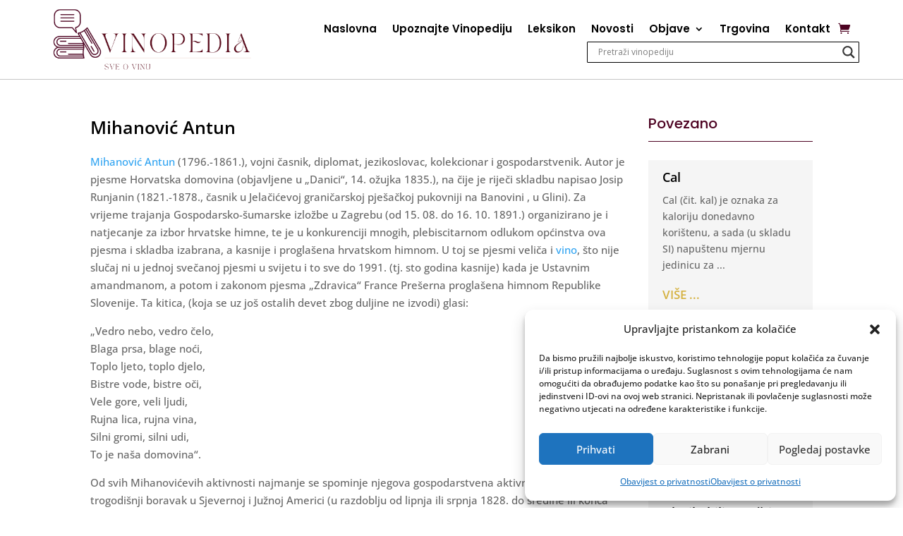

--- FILE ---
content_type: text/css
request_url: https://vinopedia.hr/wp-content/et-cache/105169/et-divi-dynamic-tb-95496-tb-106399-tb-91665-105169-late.css?ver=1765937807
body_size: -82
content:
@font-face{font-family:ETmodules;font-display:block;src:url(//vinopedia.hr/wp-content/themes/Divi/core/admin/fonts/modules/social/modules.eot);src:url(//vinopedia.hr/wp-content/themes/Divi/core/admin/fonts/modules/social/modules.eot?#iefix) format("embedded-opentype"),url(//vinopedia.hr/wp-content/themes/Divi/core/admin/fonts/modules/social/modules.woff) format("woff"),url(//vinopedia.hr/wp-content/themes/Divi/core/admin/fonts/modules/social/modules.ttf) format("truetype"),url(//vinopedia.hr/wp-content/themes/Divi/core/admin/fonts/modules/social/modules.svg#ETmodules) format("svg");font-weight:400;font-style:normal}

--- FILE ---
content_type: application/javascript
request_url: https://vinopedia.hr/wp-content/themes/DiviWineShop/assets/js/dws-script.js?ver=1.0
body_size: 1560
content:
(function ($) {
	$(document).ready(function() {
		/*--------- Home ---------*/
		if( $('body').find('.winehome_section6_wooproduct').length > 0 ){
		$(".winehome_section6_wooproduct .product").each(function () { $(this).find(".woocommerce-loop-product__title,.star-rating,.price,.button ").wrapAll('<div class="winehome_section6_wooproduct_content"></div>'); });
		}
		
		if( $('body').find('.winehome_section10_blog').length > 0 ){
			$( ".winehome_section10_blog .et_pb_post").each(function( index ) {
				var blog_date_html = '';
				var et_pb_post = $(this);
				blog_date_html = et_pb_post.find('.published').text();
				et_pb_post.find('.post-meta').remove();
				$('<span class="date">'+blog_date_html+'</span>').insertAfter(et_pb_post.find('.et_pb_image_container'));
				$(this).find(".date,.entry-title,.post-content").wrapAll('<div class="winehome_section10_blog_content"></div>'); 
			});
		}
		
		/*--------- Shop Pages ---------*/
		if( $('body').find('.winefullwidth_section2_wooproduct').length > 0 ){
		$(".winefullwidth_section2_wooproduct .product").each(function () { $(this).find(".woocommerce-loop-product__title,.star-rating,.price").wrapAll('<div class="winefullwidth_section2_wooproduct_content"></div>'); });
		}
		
		/*--------- Shop List Pages ---------*/
		if( $('body').find('.winelist_section2_wooproduct').length > 0 ){
			$(".winelist_section2_wooproduct .product ").each(function () { $(this).find(".woocommerce-loop-product__title,.star-rating,.price,.button ").wrapAll('<div class="winelist_section2_wooproduct_content"></div>'); });
		}
		
		/*--------- Shop Left And Right Pages ---------*/
		if( $('body').find('.wineside_section2_wooproduct').length > 0 ){
			$(".wineside_section2_wooproduct .product").each(function () { $(this).find(".woocommerce-loop-product__title,.star-rating,.price").wrapAll('<div class="wineside_section2_wooproduct_content"></div>'); });
		}
		
		/*--------- Our Team ---------*/
		if( $('body').find('.wineteam_section2_person').length > 0 ){
			$(".wineteam_section2_person").each(function( index ) {
			var social = '';
			var div = $(this);
			social = div.find('.et_pb_member_social_links').html();
			div.find('.et_pb_member_social_links').remove();
			$('<ul class="et_pb_member_social_links">'+social+'</ul>').insertAfter(div.find('.et_pb_team_member_image img'));
			});
		}
		
		/*--------- Blog ---------*/
		if( $('body').find('.wineblog_section2_blog').length > 0 ){
			$( ".wineblog_section2_blog .et_pb_post").each(function( index ) {
				var blog_date_html = '';
				var et_pb_post = $(this);
				blog_date_html = et_pb_post.find('.published').text();
				et_pb_post.find('.post-meta').remove();
				$('<span class="date">'+blog_date_html+'</span>').insertAfter(et_pb_post.find('.et_pb_image_container'));
				$(this).find(".date,.entry-title,.post-content").wrapAll('<div class="wineblog_section2_blog_content"></div>'); 
			});
		}
		
		/*--------- Wine Making ---------*/
		if( $('body').find('.winemaking_section3_wooproduct').length > 0 ){
		$(".winemaking_section3_wooproduct .product").each(function () { $(this).find(".woocommerce-loop-product__title,.star-rating,.price,.button ").wrapAll('<div class="winemaking_section3_wooproduct_content"></div>'); });
		}
		
		/*--------- Product Widget Style1 ---------*/
		if( $('body').find('.wineproductwidget_style1').length > 0 ){
		$(".wineproductwidget_style1 .product").each(function () {
		$(this).find(".woocommerce-loop-product__title,.star-rating,.price,.button").wrapAll('<div class="wineproductwidget_style1_content"></div>');
		 });
		}
		
		/*--------- Product Widget Style2 ---------*/
		if( $('body').find('.wineproductwidget_style2').length > 0 ){
		$(".wineproductwidget_style2 .product").each(function () {
		$(this).find(".woocommerce-loop-product__title,.star-rating,.price,.button").wrapAll('<div class="wineproductwidget_style2_content"></div>');
		 });
		}
		
		/*--------- Product Widget Style3 ---------*/
		if( $('body').find('.wineproductwidget_style3').length > 0 ){
		$(".wineproductwidget_style3 .product").each(function () {
		$(this).find(".woocommerce-loop-product__title,.star-rating,.price,.button").wrapAll('<div class="wineproductwidget_style3_content"></div>');
		 });
		}
		
		/*--------- Product Grid Style3 ---------*/
		if( $('body').find('.winegrid_style3_wooproduct').length > 0 ){
		$(".winegrid_style3_wooproduct .product").each(function () {
		var product = $(this);
		$(this).find(".woocommerce-loop-product__title,.price").wrapAll('<div class="winegrid_style3_wooproduct_content"></div>');
		$(this).find(".button").insertAfter(product.find('.et_shop_image img'));
		});
		}
		
			/*--------- hamburger menu -----------*/
	if ($('.et_divi_100_custom_hamburger_menu').length > 0) {
		var iconName = 'et_divi_100_custom_hamburger_menu__icon',
		  toggledName = iconName + '--toggled';
		/**
		 * Appends hamburger bars to menu
		 */
		$(".mobile_menu_bar")
		  .addClass(iconName)
		  .html('<div></div><div></div><div></div>');
		/**
		 * Handle click event
		 */
		$('.' + iconName).on('click', function (e) {
		  e.preventDefault();
		  $('.' + iconName).toggleClass(toggledName);
		});
	  }							 
	  /*--------- Back To Top -----------*/							 
	  if (!$('.et_divi_100_custom_back_to_top').length || !('.et_pb_scroll_top').length) {
		return false;
	  }

	  $('.et_pb_scroll_top').addClass('et-hidden').removeClass('et-pb-icon').html('<svg class="et-icon-arrow-up" width="11" height="7" viewBox="0 0 11 7" xmlns="http://www.w3.org/2000/svg"> <title> Arrow </title> <path d="M10.569 5.875L6.319.985a.79.79 0 0 0-.6-.27.802.802 0 0 0-.6.27L.872 5.864.8 5.948a.483.483 0 0 0-.084.272c0 .272.231.494.518.494h8.963a.507.507 0 0 0 .519-.494c0-.103-.035-.2-.09-.278l-.057-.066z" fill="'+dws_themestyle.divi_backtotop_icon_color+'" fill-rule="evenodd"/> </svg>');
		
		/*--------- Menu ---------*/
		/*--------- Mobile Menu -----------*/
	    var p_menu_style = dws_themestyle.divi_mobile_menu_style;
		if ( p_menu_style === 'm_style1' ){
			/*--------- Menu -----------*/
			$("body ul.et_mobile_menu li.menu-item-has-children, body ul.et_mobile_menu li.page_item_has_children").append('<a href="#" class="mobile-toggle"></a>');
			$('ul.et_mobile_menu li.menu-item-has-children .mobile-toggle, ul.et_mobile_menu li.page_item_has_children .mobile-toggle').click(function(event) {
				event.preventDefault();
				$(this).parent('li').toggleClass('dt-open');
				$(this).parent('li').find('ul.children').first().toggleClass('visible');
				$(this).parent('li').find('ul.sub-menu').first().toggleClass('visible');
			});
			iconFINAL = 'P';
			$('body ul.et_mobile_menu li.menu-item-has-children, body ul.et_mobile_menu li.page_item_has_children').attr('data-icon', iconFINAL);
			$('.mobile-toggle').on('mouseover', function() {
				$(this).parent().addClass('is-hover');
			}).on('mouseout', function() {
				$(this).parent().removeClass('is-hover');
			});
		}
		
		/*--------- Product Detail ---------*/
		if( $('body').find('.wineproduct_section4_wooproduct').length > 0 ){
		$(".wineproduct_section4_wooproduct .product").each(function () { $(this).find(".woocommerce-loop-product__title,.star-rating,.price").wrapAll('<div class="wineproduct_section4_wooproduct_content"></div>'); });
		}
		var newVal = dws_themestyle.divi_blog_read_more_class;
		$('.more-link').html( newVal );
		$( document ).ajaxComplete(function() {
			/*--------- Home ---------*/
			if( $(this).find('.winehome_section10_blog_content').length < 1 ){
				if( $('body').find('.winehome_section10_blog').length > 0 ){
					$( ".winehome_section10_blog .et_pb_post").each(function( index ) {
						var blog_date_html = '';
						var et_pb_post = $(this);
						blog_date_html = et_pb_post.find('.published').text();
						et_pb_post.find('.post-meta').remove();
						$('<span class="date">'+blog_date_html+'</span>').insertAfter(et_pb_post.find('.et_pb_image_container'));
						$(this).find(".date,.entry-title,.post-content").wrapAll('<div class="winehome_section10_blog_content"></div>'); 
					});
				}
			}
			
			/*--------- Blog ---------*/
			if( $(this).find('.wineblog_section2_blog_content').length < 1 ){
				if( $('body').find('.wineblog_section2_blog').length > 0 ){
					$( ".wineblog_section2_blog .et_pb_post").each(function( index ) {
						var blog_date_html = '';
						var et_pb_post = $(this);
						blog_date_html = et_pb_post.find('.published').text();
						et_pb_post.find('.post-meta').remove();
						$('<span class="date">'+blog_date_html+'</span>').insertAfter(et_pb_post.find('.et_pb_image_container'));
						$(this).find(".date,.entry-title,.post-content").wrapAll('<div class="wineblog_section2_blog_content"></div>'); 
					});
				}
			}
		});
	});
	})(jQuery);
	
	
(function($) {
	/*--------- Mobile Menu -----------*/
	var p_menu_style_all = dws_themestyle.divi_mobile_menu_style;
	
	if( p_menu_style_all === 'm_style2' || p_menu_style_all === 'm_style3' || p_menu_style_all === 'm_style4' ){

		function setup_collapsible_submenus() {		
			// mobile menu
			$('.mobile_nav .menu-item-has-children > a').after('<span class="menu-closed"></span>');
			$('.mobile_nav .menu-item-has-children > a').each(function() {
				$(this).next().next('.sub-menu').toggleClass('hide',1000);
			});
			$('.mobile_nav .menu-item-has-children > a + span').on('click', function(event) {
				event.preventDefault();
				$(this).toggleClass('menu-open');
				$(this).next('.sub-menu').toggleClass('hide',1000);
			});
		}
		$(window).on('load', function(){
			setTimeout(function() {
				setup_collapsible_submenus();
			}, 700);
		});
	}
})(jQuery);